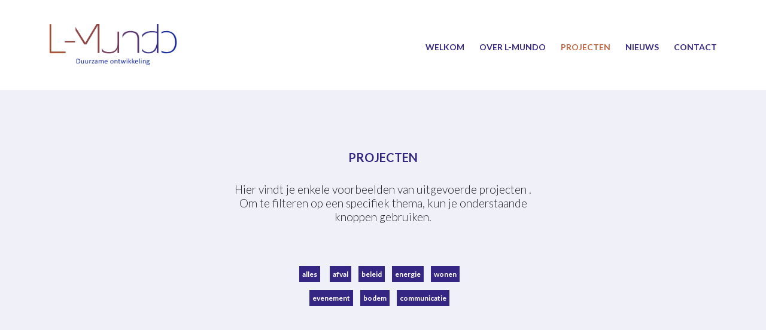

--- FILE ---
content_type: text/html; charset=UTF-8
request_url: https://l-mundo.nl/ervaring/?tag=bodem
body_size: 4279
content:
<!doctype html>
<html lang="en">
  <head>
    <!-- Required meta tags -->
    <meta charset="utf-8">
    <meta name="viewport" content="width=device-width, initial-scale=1, shrink-to-fit=no">
    
    	    <title>L-Mundo</title>
      
    	    <meta name='description' content='L-Mundo richt zich op duurzame ontwikkeling. Wij adviseren, ondersteunen en begeleiden onze klanten naar meer duurzaamheid. Dit doen we zowel op advies- als op detacheringsbasis.'>
    
    <!-- Bootstrap CSS -->
    <link href="https://cdn.jsdelivr.net/npm/bootstrap@5.0.1/dist/css/bootstrap.min.css" rel="stylesheet" integrity="sha384-+0n0xVW2eSR5OomGNYDnhzAbDsOXxcvSN1TPprVMTNDbiYZCxYbOOl7+AMvyTG2x" crossorigin="anonymous">

	<link href="/wp-content/themes/lmundo/css/main.css?v=1.6" rel="stylesheet">


	<link rel="preconnect" href="https://fonts.googleapis.com">
	<link rel="preconnect" href="https://fonts.gstatic.com" crossorigin>
	<link href="https://fonts.googleapis.com/css2?family=Lato:ital,wght@0,300;0,400;0,700;1,300;1,400;1,700&display=swap" rel="stylesheet">

	<link rel="apple-touch-icon" sizes="180x180" href="/apple-touch-icon.png">
	<link rel="icon" type="image/png" sizes="32x32" href="/favicon-32x32.png">
	<link rel="icon" type="image/png" sizes="16x16" href="/favicon-16x16.png">
	<link rel="manifest" href="/site.webmanifest">
	<link rel="mask-icon" href="/safari-pinned-tab.svg" color="#5bbad5">
	<meta name="msapplication-TileColor" content="#da532c">
	<meta name="theme-color" content="#ffffff">


	<!-- Global site tag (gtag.js) - Google Analytics -->
	<script async src="https://www.googletagmanager.com/gtag/js?id=G-SHFXHHGGB0"></script>
	<script>
	  window.dataLayer = window.dataLayer || [];
	  function gtag(){dataLayer.push(arguments);}
	  gtag('js', new Date());
	
	  gtag('config', 'G-SHFXHHGGB0');
	</script>
  <style id='global-styles-inline-css' type='text/css'>
:root{--wp--preset--aspect-ratio--square: 1;--wp--preset--aspect-ratio--4-3: 4/3;--wp--preset--aspect-ratio--3-4: 3/4;--wp--preset--aspect-ratio--3-2: 3/2;--wp--preset--aspect-ratio--2-3: 2/3;--wp--preset--aspect-ratio--16-9: 16/9;--wp--preset--aspect-ratio--9-16: 9/16;--wp--preset--color--black: #000000;--wp--preset--color--cyan-bluish-gray: #abb8c3;--wp--preset--color--white: #ffffff;--wp--preset--color--pale-pink: #f78da7;--wp--preset--color--vivid-red: #cf2e2e;--wp--preset--color--luminous-vivid-orange: #ff6900;--wp--preset--color--luminous-vivid-amber: #fcb900;--wp--preset--color--light-green-cyan: #7bdcb5;--wp--preset--color--vivid-green-cyan: #00d084;--wp--preset--color--pale-cyan-blue: #8ed1fc;--wp--preset--color--vivid-cyan-blue: #0693e3;--wp--preset--color--vivid-purple: #9b51e0;--wp--preset--gradient--vivid-cyan-blue-to-vivid-purple: linear-gradient(135deg,rgb(6,147,227) 0%,rgb(155,81,224) 100%);--wp--preset--gradient--light-green-cyan-to-vivid-green-cyan: linear-gradient(135deg,rgb(122,220,180) 0%,rgb(0,208,130) 100%);--wp--preset--gradient--luminous-vivid-amber-to-luminous-vivid-orange: linear-gradient(135deg,rgb(252,185,0) 0%,rgb(255,105,0) 100%);--wp--preset--gradient--luminous-vivid-orange-to-vivid-red: linear-gradient(135deg,rgb(255,105,0) 0%,rgb(207,46,46) 100%);--wp--preset--gradient--very-light-gray-to-cyan-bluish-gray: linear-gradient(135deg,rgb(238,238,238) 0%,rgb(169,184,195) 100%);--wp--preset--gradient--cool-to-warm-spectrum: linear-gradient(135deg,rgb(74,234,220) 0%,rgb(151,120,209) 20%,rgb(207,42,186) 40%,rgb(238,44,130) 60%,rgb(251,105,98) 80%,rgb(254,248,76) 100%);--wp--preset--gradient--blush-light-purple: linear-gradient(135deg,rgb(255,206,236) 0%,rgb(152,150,240) 100%);--wp--preset--gradient--blush-bordeaux: linear-gradient(135deg,rgb(254,205,165) 0%,rgb(254,45,45) 50%,rgb(107,0,62) 100%);--wp--preset--gradient--luminous-dusk: linear-gradient(135deg,rgb(255,203,112) 0%,rgb(199,81,192) 50%,rgb(65,88,208) 100%);--wp--preset--gradient--pale-ocean: linear-gradient(135deg,rgb(255,245,203) 0%,rgb(182,227,212) 50%,rgb(51,167,181) 100%);--wp--preset--gradient--electric-grass: linear-gradient(135deg,rgb(202,248,128) 0%,rgb(113,206,126) 100%);--wp--preset--gradient--midnight: linear-gradient(135deg,rgb(2,3,129) 0%,rgb(40,116,252) 100%);--wp--preset--font-size--small: 13px;--wp--preset--font-size--medium: 20px;--wp--preset--font-size--large: 36px;--wp--preset--font-size--x-large: 42px;--wp--preset--spacing--20: 0.44rem;--wp--preset--spacing--30: 0.67rem;--wp--preset--spacing--40: 1rem;--wp--preset--spacing--50: 1.5rem;--wp--preset--spacing--60: 2.25rem;--wp--preset--spacing--70: 3.38rem;--wp--preset--spacing--80: 5.06rem;--wp--preset--shadow--natural: 6px 6px 9px rgba(0, 0, 0, 0.2);--wp--preset--shadow--deep: 12px 12px 50px rgba(0, 0, 0, 0.4);--wp--preset--shadow--sharp: 6px 6px 0px rgba(0, 0, 0, 0.2);--wp--preset--shadow--outlined: 6px 6px 0px -3px rgb(255, 255, 255), 6px 6px rgb(0, 0, 0);--wp--preset--shadow--crisp: 6px 6px 0px rgb(0, 0, 0);}:where(.is-layout-flex){gap: 0.5em;}:where(.is-layout-grid){gap: 0.5em;}body .is-layout-flex{display: flex;}.is-layout-flex{flex-wrap: wrap;align-items: center;}.is-layout-flex > :is(*, div){margin: 0;}body .is-layout-grid{display: grid;}.is-layout-grid > :is(*, div){margin: 0;}:where(.wp-block-columns.is-layout-flex){gap: 2em;}:where(.wp-block-columns.is-layout-grid){gap: 2em;}:where(.wp-block-post-template.is-layout-flex){gap: 1.25em;}:where(.wp-block-post-template.is-layout-grid){gap: 1.25em;}.has-black-color{color: var(--wp--preset--color--black) !important;}.has-cyan-bluish-gray-color{color: var(--wp--preset--color--cyan-bluish-gray) !important;}.has-white-color{color: var(--wp--preset--color--white) !important;}.has-pale-pink-color{color: var(--wp--preset--color--pale-pink) !important;}.has-vivid-red-color{color: var(--wp--preset--color--vivid-red) !important;}.has-luminous-vivid-orange-color{color: var(--wp--preset--color--luminous-vivid-orange) !important;}.has-luminous-vivid-amber-color{color: var(--wp--preset--color--luminous-vivid-amber) !important;}.has-light-green-cyan-color{color: var(--wp--preset--color--light-green-cyan) !important;}.has-vivid-green-cyan-color{color: var(--wp--preset--color--vivid-green-cyan) !important;}.has-pale-cyan-blue-color{color: var(--wp--preset--color--pale-cyan-blue) !important;}.has-vivid-cyan-blue-color{color: var(--wp--preset--color--vivid-cyan-blue) !important;}.has-vivid-purple-color{color: var(--wp--preset--color--vivid-purple) !important;}.has-black-background-color{background-color: var(--wp--preset--color--black) !important;}.has-cyan-bluish-gray-background-color{background-color: var(--wp--preset--color--cyan-bluish-gray) !important;}.has-white-background-color{background-color: var(--wp--preset--color--white) !important;}.has-pale-pink-background-color{background-color: var(--wp--preset--color--pale-pink) !important;}.has-vivid-red-background-color{background-color: var(--wp--preset--color--vivid-red) !important;}.has-luminous-vivid-orange-background-color{background-color: var(--wp--preset--color--luminous-vivid-orange) !important;}.has-luminous-vivid-amber-background-color{background-color: var(--wp--preset--color--luminous-vivid-amber) !important;}.has-light-green-cyan-background-color{background-color: var(--wp--preset--color--light-green-cyan) !important;}.has-vivid-green-cyan-background-color{background-color: var(--wp--preset--color--vivid-green-cyan) !important;}.has-pale-cyan-blue-background-color{background-color: var(--wp--preset--color--pale-cyan-blue) !important;}.has-vivid-cyan-blue-background-color{background-color: var(--wp--preset--color--vivid-cyan-blue) !important;}.has-vivid-purple-background-color{background-color: var(--wp--preset--color--vivid-purple) !important;}.has-black-border-color{border-color: var(--wp--preset--color--black) !important;}.has-cyan-bluish-gray-border-color{border-color: var(--wp--preset--color--cyan-bluish-gray) !important;}.has-white-border-color{border-color: var(--wp--preset--color--white) !important;}.has-pale-pink-border-color{border-color: var(--wp--preset--color--pale-pink) !important;}.has-vivid-red-border-color{border-color: var(--wp--preset--color--vivid-red) !important;}.has-luminous-vivid-orange-border-color{border-color: var(--wp--preset--color--luminous-vivid-orange) !important;}.has-luminous-vivid-amber-border-color{border-color: var(--wp--preset--color--luminous-vivid-amber) !important;}.has-light-green-cyan-border-color{border-color: var(--wp--preset--color--light-green-cyan) !important;}.has-vivid-green-cyan-border-color{border-color: var(--wp--preset--color--vivid-green-cyan) !important;}.has-pale-cyan-blue-border-color{border-color: var(--wp--preset--color--pale-cyan-blue) !important;}.has-vivid-cyan-blue-border-color{border-color: var(--wp--preset--color--vivid-cyan-blue) !important;}.has-vivid-purple-border-color{border-color: var(--wp--preset--color--vivid-purple) !important;}.has-vivid-cyan-blue-to-vivid-purple-gradient-background{background: var(--wp--preset--gradient--vivid-cyan-blue-to-vivid-purple) !important;}.has-light-green-cyan-to-vivid-green-cyan-gradient-background{background: var(--wp--preset--gradient--light-green-cyan-to-vivid-green-cyan) !important;}.has-luminous-vivid-amber-to-luminous-vivid-orange-gradient-background{background: var(--wp--preset--gradient--luminous-vivid-amber-to-luminous-vivid-orange) !important;}.has-luminous-vivid-orange-to-vivid-red-gradient-background{background: var(--wp--preset--gradient--luminous-vivid-orange-to-vivid-red) !important;}.has-very-light-gray-to-cyan-bluish-gray-gradient-background{background: var(--wp--preset--gradient--very-light-gray-to-cyan-bluish-gray) !important;}.has-cool-to-warm-spectrum-gradient-background{background: var(--wp--preset--gradient--cool-to-warm-spectrum) !important;}.has-blush-light-purple-gradient-background{background: var(--wp--preset--gradient--blush-light-purple) !important;}.has-blush-bordeaux-gradient-background{background: var(--wp--preset--gradient--blush-bordeaux) !important;}.has-luminous-dusk-gradient-background{background: var(--wp--preset--gradient--luminous-dusk) !important;}.has-pale-ocean-gradient-background{background: var(--wp--preset--gradient--pale-ocean) !important;}.has-electric-grass-gradient-background{background: var(--wp--preset--gradient--electric-grass) !important;}.has-midnight-gradient-background{background: var(--wp--preset--gradient--midnight) !important;}.has-small-font-size{font-size: var(--wp--preset--font-size--small) !important;}.has-medium-font-size{font-size: var(--wp--preset--font-size--medium) !important;}.has-large-font-size{font-size: var(--wp--preset--font-size--large) !important;}.has-x-large-font-size{font-size: var(--wp--preset--font-size--x-large) !important;}
/*# sourceURL=global-styles-inline-css */
</style>
</head>
  <body data-rsssl=1>
	  
<!-- Header navigation -->
<div class="container-fluid" style="background-color:#FFFFFF">
	<div class="container">
		<div class="row">
			<div class="col-6 col-md-4">
				<div style="float:left;"><a href="/"><img src="/wp-content/themes/lmundo/gfx/header_logo.png" style="margin-left:-43px; width:300px; margin-top:40px; margin-bottom:20px;"></a></div>
			</div>
					
			<div class="col-6 col-md-8">
				
				
				<div class="d-block d-lg-none hamburger_container">										
							<button type="button" class="btn btn-link open-overlay">
			                    <div style="width:26px; height:3px; margin:3px; background-color:#000;"></div>
			                    <div style="width:26px; height:3px; margin:3px; background-color:#000;"></div>
			                    <div style="width:26px; height:3px; margin:3px; background-color:#000;"></div>
			                </button>	
				</div>
						
						
				<div id="nav" class="d-none d-lg-block">
					<ul>
						<li><a href="/" >Welkom</a></li>
						<li><a href="/over-l-mundo" >Over L-Mundo</a></li>
						<li><a href="/ervaring" class='activenav'>Projecten</a></li>
						<li><a href="/nieuws" >Nieuws</a></li>
						<li><a href="/contact" >Contact</a></li>
					</ul>
				</div>
			</div>
		</div>
	</div>
</div>



<!-- Mobile Menu start-->
	<section class="overlay" aria-hidden="true" id="myMobNav">	
		<div class="MobileNav">
       		<button type="button" class="btn btn-link close-overlay" style="float:right; margin-top:-8px; color:#FFF; font-size:32px; font-weight:bold; text-decoration: none">X</button>
       		
       		<div style="clear:both;"></div>
       		
       		
       		<a href="/">Welkom</a><br>
	   		<a href="/over-l-mundo">Over L-Mundo</a><br>
			<a href="/ervaring">Projecten</a><br>
			<a href="/nieuws">Nieuws</a></br>
			<a href="/contact">Contact</a><br>
		
		</div>
	</section>
	<!-- Mobile Menu end -->

<!-- Welkom -->
<div class="container-fluid" style="background-color:#F0F1F8;">
	<div class="container">
		<div class="row">
			<div class="col-md-12">
				<div class="intro" style="text-align:center; max-width:500px; margin-left: auto; margin-right:auto; margin-top:100px; margin-bottom:80px;">
					
					<h2 class="kopje" style="margin-top:70px; color:#362683;">Projecten</h2>
					Hier vindt je enkele voorbeelden van uitgevoerde projecten . Om te filteren op een specifiek thema, kun je onderstaande knoppen gebruiken.					
					
					<div style="margin-top:70px; width:300px; text-align:center; margin-left:auto; margin-right:auto;">
					<a href='/ervaring'><div style='display:inline-block; padding:2px; padding-left:5px; padding-right:5px; margin-right:12px; color:#FFF; font-size:12px; background-color:#362683; margin-bottom:12px; font-weight:bold; text-transform:lowercase;'>alles</div></a>
					<a href='/ervaring/?tag=afval'><div style='display:inline-block; padding:2px; padding-left:5px; padding-right:5px; margin-right:12px; color:#FFF; font-size:12px; background-color:#362683; margin-bottom:12px; font-weight:bold; text-transform:lowercase;'>afval</div></a><a href='/ervaring/?tag=beleid'><div style='display:inline-block; padding:2px; padding-left:5px; padding-right:5px; margin-right:12px; color:#FFF; font-size:12px; background-color:#362683; margin-bottom:12px; font-weight:bold; text-transform:lowercase;'>beleid</div></a><a href='/ervaring/?tag=energie'><div style='display:inline-block; padding:2px; padding-left:5px; padding-right:5px; margin-right:12px; color:#FFF; font-size:12px; background-color:#362683; margin-bottom:12px; font-weight:bold; text-transform:lowercase;'>energie</div></a><a href='/ervaring/?tag=wonen'><div style='display:inline-block; padding:2px; padding-left:5px; padding-right:5px; margin-right:12px; color:#FFF; font-size:12px; background-color:#362683; margin-bottom:12px; font-weight:bold; text-transform:lowercase;'>wonen</div></a><a href='/ervaring/?tag=evenement'><div style='display:inline-block; padding:2px; padding-left:5px; padding-right:5px; margin-right:12px; color:#FFF; font-size:12px; background-color:#362683; margin-bottom:12px; font-weight:bold; text-transform:lowercase;'>evenement</div></a><a href='/ervaring/?tag=bodem'><div style='display:inline-block; padding:2px; padding-left:5px; padding-right:5px; margin-right:12px; color:#FFF; font-size:12px; background-color:#362683; margin-bottom:12px; font-weight:bold; text-transform:lowercase;'>bodem</div></a><a href='/ervaring/?tag=communicatie'><div style='display:inline-block; padding:2px; padding-left:5px; padding-right:5px; margin-right:12px; color:#FFF; font-size:12px; background-color:#362683; margin-bottom:12px; font-weight:bold; text-transform:lowercase;'>communicatie</div></a>					</div>
					
				</div>
			</div>
		</div>
	</div>
</div>


<!-- Uitgelichte projecten -->
<div class="container-fluid" style="background-color:#FFF; margin-top:65px;">
	<div class="container">
		
		<div class="row">
			<!-- Projecten inladen -->
			
						
		</div>
		
		<div class="row">
			<div class="col-md-12">
				<div class="projecten_btn">Meer projecten</div>
			</div>
		</div>
		
	</div>
</div>






	
	
	

<div class="container-fluid new_footer" style="background-color:#362a81">
	<div class="container">
		<div class="row">
			<div class="col-lg-4">
			<h2>DIRECT CONTACT</h2>		
			<div class="pre_contact_data">Bel mij</div><div class="contact_data"><a href="tel:+31619689343">+31 (0)619689343</a></div>
			<div class="pre_contact_data">Mail mij</div><div class="contact_data"><a href="mailto:mundel@l-mundo.nl">mundel@l-mundo.nl</a></div>
			<br>
			<div class="pre_contact_data">KVK</div><div class="contact_data">53633598</div>
			</div>
			
			<div class="col-lg-4">
			<h2>LEES MEER</h2>	
			<div class="contact_data"><a href="/over-l-mundo">Over mij</a></div>
			<div class="contact_data"><a href="/ervaring">Projecten</a></div>
			<div class="contact_data"><a href="/over-l-mundo">In het nieuws</a></div>
			</div>
			
			<div class="col-lg-4">
			<h2>SOCIAL MEDIA</h2>	
			<a href="https://www.linkedin.com/in/mundelvanwezenbeek" target=_blank"><img src="/wp-content/themes/lmundo/gfx/linkedin.png" style="margin-left:-4px; margin-top:-12px; width:30px;"></a>
			</div>
		</div>
	</div>
	
	
	
	<div class="container">
		<div class="row">
			<div class="col-xl-10 col-lg-9">
				<div style="margin-top:39px; margin-bottom:40x;height:1px; background-color:#fff;"></div>
			</div>
			
			<div class="col-xl-2 col-lg-3">
				<div style="width:100%; text-align:center;">
				<img src="/wp-content/themes/lmundo/gfx/footer_logo_new.png" style="margin-left:auto; margin-right:auto; width:225px;">
				</div>
			</div>	
		</div>
	</div>
	
	
</div>

	
	<!-- Bootstrap Bundle with Popper -->
    <script src="https://cdn.jsdelivr.net/npm/bootstrap@5.0.1/dist/js/bootstrap.bundle.min.js" integrity="sha384-gtEjrD/SeCtmISkJkNUaaKMoLD0//ElJ19smozuHV6z3Iehds+3Ulb9Bn9Plx0x4" crossorigin="anonymous"></script>
  
  <script>
  var myCarousel = document.querySelector('#myCarousel')
var carousel = new bootstrap.Carousel(myCarousel, {
  interval: 1000,
  wrap: false
})
</script>

 <script>
  var myCarousel2 = document.querySelector('#myCarousel2')
var carousel = new bootstrap.Carousel(myCarousel2, {
  interval: 1000,
  wrap: false
})
</script>
  
  
  
	<!-- tbv mobile menu -->    
    <script type="text/javascript">
    var body = document.body,
        overlay = document.querySelector('.overlay'),
        overlayBtts = document.querySelectorAll('button[class$="overlay"]');
        
    [].forEach.call(overlayBtts, function(btt) {

      btt.addEventListener('click', function() { 
         
         /* Detect the button class name */
         var overlayOpen = this.className === 'btn btn-link open-overlay';
         
         /* Toggle the aria-hidden state on the overlay and the 
            no-scroll class on the body */
         overlay.setAttribute('aria-hidden', !overlayOpen);
         body.classList.toggle('noscroll', overlayOpen);
         
         /* On some mobile browser when the overlay was previously
            opened and scrolled, if you open it again it doesn't 
            reset its scrollTop property after the fadeout */
         setTimeout(function() {
             overlay.scrollTop = 0;              }, 1000)

      }, false);

    });

	</script>

   <script type="speculationrules">
{"prefetch":[{"source":"document","where":{"and":[{"href_matches":"/*"},{"not":{"href_matches":["/wp-*.php","/wp-admin/*","/wp-content/uploads/*","/wp-content/*","/wp-content/plugins/*","/wp-content/themes/lmundo/*","/*\\?(.+)"]}},{"not":{"selector_matches":"a[rel~=\"nofollow\"]"}},{"not":{"selector_matches":".no-prefetch, .no-prefetch a"}}]},"eagerness":"conservative"}]}
</script>
  </body>
</html>

--- FILE ---
content_type: text/css
request_url: https://l-mundo.nl/wp-content/themes/lmundo/css/main.css?v=1.6
body_size: 1729
content:

body {
	font-family: 'Lato', sans-serif;
	font-size:20px;
}

a {
	text-decoration: none;
}


p {
	margin-top:0;
	margin-bottom:0;
	padding-top: 0;
	padding-bottom: 0;
}



.hamburger_container {
	float:right;
	margin-top:52px;
}

#nav {
	float:right; 
	margin-top:68px;
	margin-bottom: 30px;
	margin-left:-5px;
	font-size: 14px;
}

	#nav ul {
	  list-style-type: none;
	  margin: 0;
	  padding: 0;
	}
	
	#nav li {
	  display: inline;
	  margin-left: 22px;
	  font-size: 14px;
	  
	}

		#nav a {
			font-family: 'Lato', sans-serif;
			font-weight: normal;
			font-style: normal;
			text-transform: uppercase;
			color:#362A81;
			font-weight:700;
		}
		
.activenav {
	color: #BC6846 !important;
}
	


.projecten_btn {
	margin-left: auto;
	margin-right: auto;
	padding: 4px;
	border: 1px solid #FFF;
	width:200px;
	color:#FFF;
	text-transform: uppercase;
	text-align: center;
	margin-top: 30px;
	margin-bottom: 30px;
	font-size: 18px;
	
}


h2 {
	font-size: 18px;
	color: #FFF;
	text-transform: uppercase;
	margin: 0;
	padding: 0;
	margin-top: 60px;
	margin-bottom: 30px;
}

p {
	font-size:15px;
	line-height:20px;
}

.quote_text {
	font-style: italic;
	font-size: 19px;
	line-height: 23px;
	font-weight:300;
	text-align:left;
}

.quote_name {
	font-weight: 500;
	font-size: 15px;
	line-height: 19px;
	margin-top: 19px;
	margin-bottom: 60px;
	text-align:right;
	color: #362683;
}


.welkom_header {
	background-image:linear-gradient(to right, rgba(54,38,131,0.7) 0%, rgba(54,38,131,0.7) 100%), url('/wp-content/themes/lmundo/gfx/bos.png'); 
	background-size: cover; 
}

.welkom_header_new {
	background-image: url('/wp-content/themes/lmundo/gfx/bos.png'); 
	background-size: cover; 
}

.over_header {
	background-image:linear-gradient(to right, rgba(194,191,216,1) 0%, rgba(194,191,216,1) 100%), url('/wp-content/themes/lmundo/gfx/dominic-hampton-p586q6VJvSU-unsplash.jpg'); 
	background-size: cover; 
}

.contact_header {
	background-image:linear-gradient(to right, rgba(255,255,255,0) 0%, rgba(255,255,255,0) 50%, rgba(194,191,216,1) 50%), url('/wp-content/themes/lmundo/gfx/bos.png'); 
	background-size: cover; 
}

.mundo_btn {
	background-color: #BC6846;
	color:#FFF;
	text-align: center;
	padding: 11px;
	width:186px;
	font-size: 15px;
	text-transform: uppercase;
}


.ervaring_card {
	margin-top:25px; 
	width:100%; 
	height:210px; 
	background-color:#9B93C2; 
	padding:30px; 
	font-size: 18px; 
	line-height:22px;
}


.ervaring_card a {
	color:#212529;
	text-decoration: underline;
}

.kopje {
	font-size:20px; 
	font-weight:700;
}

.intro, .intro p {
	font-size:19px !important; 
	font-weight:300 !important; 
	line-height:23px !important;
}


.project_kop {
	margin-top: 115px;
	font-size: 28px;
	color: #362A81;
	text-transform: uppercase;
}

.project_basis, .project_basis p {
	font-size:19px !important; 
	font-weight:300 !important; 
	line-height:23px !important;
}

.project_basis a {
	color:#212529;
	text-decoration: underline;
}


.nieuws_kop {
	font-size: 28px;
	color: #362A81;
	text-transform: uppercase;
}

.nieuws_basis, .nieuws_basis p {
	font-size:19px !important; 
	font-weight:300 !important; 
	line-height:23px !important;
}

.nieuws_basis a {
	color:#212529;
	text-decoration: underline;
}




.contact_quote {
	position:absolute; 
	z-index:2; 
	text-align:right; 
	color:#FFF; 
	padding:100px; 
	padding-bottom: 0;
	margin-bottom: 0;
	font-size:22px; 
	line-height:28px;
	right:40px;
}








/* to the body element */
.noscroll { overflow: hidden; }


.overlay { 
   position: fixed; 
   overflow-y: auto;
   margin:0;
   padding:0;
   top: 0; left: 0; top: 0; bottom: 0;
   pppointer-events: none;

}

[aria-hidden="true"] {    
  transition: opacity 1s, z-index 0s 1s;
  width: 100vw;
  z-index: -1; 
  opacity: 0;  }

[aria-hidden="false"] {  
  transition: opacity 1s;
  width: 100%; 
  z-index: 9999;  
  opacity: 1; 
}




.MobileNav {
   margin: 0;
   width: 100%;
   padding: 20px;
   min-height: 101vh;
   background-color: #E1DFF0;
}

.MobileNav a {
    font-weight: normal;
    font-style: normal;
    color:#362A81;
    font-size: 30px;
    line-height: 42px;
    pointer-events: all
}

.overlay {
    background:  rgba(40,40,40, .35);
	
}





.quotes_left {
	width: 20%; 
	float: left; 
	text-align: right;
}

.quotes_middle {
	width:80%; 
	float:left;
}

.quotes_right {
	width: 0%; 
	float: left; 
	text-align: left;
}


.quote {
	width:700px; 
	height:180px; 
	margin-left:auto; 
	margin-right:auto; 
	text-align:left; 
	font-style: italic; 
	color:#000;
	font-size:19px; 
	font-weight:300; 
	line-height:23px;
}


.carousel-indicators {
	margin-bottom: -30px !important;
}

.carousel-indicators [data-bs-target] {
	background-color: #BC6846;
}



.welkom_tekst {
	color:#FFF;
	margin-top:60px;
	margin-bottom: 40px; 
}

.welkom_tekst h1 {
	margin-bottom:30px;
}

.over_tekst {
	color:#000; 
	margin-top:60px;
	margin-bottom: 40px; 
}


.container_carousel {
	height:700px;
}

.quotes_middle {
	height:520px;
}




	.new_footer {
	padding-bottom: 50px;
}	


.new_footer a {
	color:#fff;
}

	
.new_footer h2 {
	color: #fff;
	font-size:20px;
}

.pre_contact_data {
	color: #fff;
	float: left;
	width:100px;
	font-size: 19px;
}

.contact_data {
	color:#fff;
	font-weight: lighter;	
	font-size: 19px;
}


	.welkom_tekst_new {
		color: #fff;
	}
	
	


.expertise {
	padding:20px;
	padding-right:40px;
	padding-left:40px;
	display:inline-block;
	color; #362683;
	font-style: italic;
	font-weight: lighter
	
}

.expertise img {
	height:40px;
	margin-right: 5px
}

.logos img {
	width:100%;
	padding:5px;
}



.welkom_container_new {
	background-color:rgba(54,38,131,0.7); 
	margin-top:70px;
	margin-bottom:100px; 
	padding:20px;
}



/* Small devices (landscape phones, 576px and up) */
@media (min-width: 576px) {
	.container_carousel {
	height:450px;
	
}

.quotes_middle {
	height:250px;
}


}

/* Medium devices (tablets, 768px and up) */
@media (min-width: 768px) { 
	.welkom_tekst {
		margin-left:140px; 
		margin-top:150px; 
		margin-bottom:80px;
	}
	
	.welkom_tekst h1 {
	margin-bottom: 8px;
}
	
	.over_tekst {
		margin-left:140px; 
		margin-top:150px; 
		margin-bottom:80px;
	}
	
	.welkom_container_new {
		padding:100px;
		margin-top:100px;
		margin-bottom:100px; 
	}
	
	.logos img {
		padding:40px;
	}

}

/* Large devices (desktops, 992px and up) */
@media (min-width: 992px) {
	
	
	
.quotes_left {
	width: 24%; 
	float: left; 
	text-align: right;
}

.quotes_middle {
	width:52%; 
	float:left;
}

.quotes_right {
	width: 24%; 
	float: left; 
	text-align: left;
}

	
	

.ervaring_card {

	height:280px; 
	}	
	
.welkom_header {
	background-image:linear-gradient(to right, rgba(255,255,255,0) 0%, rgba(255,255,255,0) 50%, rgba(54,38,131,0.7) 50%), url('/wp-content/themes/lmundo/gfx/bos.png'); 
	background-size: cover; 
}

.over_header {
	background-image:linear-gradient(to right, rgba(255,255,255,0) 0%, rgba(255,255,255,0) 50%, rgba(194,191,216,1) 50%), url('/wp-content/themes/lmundo/gfx/dominic-hampton-p586q6VJvSU-unsplash.jpg'); 
	background-size: cover; 
}

}

/* Extra large devices (large desktops, 1200px and up) */
@media (min-width: 1200px) {
	.contact_quote {
		font-size:28px; 
		line-height:34px;
	}
	
	.ervaring_card {
		height:210px; 
	}
} 



@media (min-device-width: 1025px) {
  .noscroll { 
      padding-right: 15px;
  }
}

